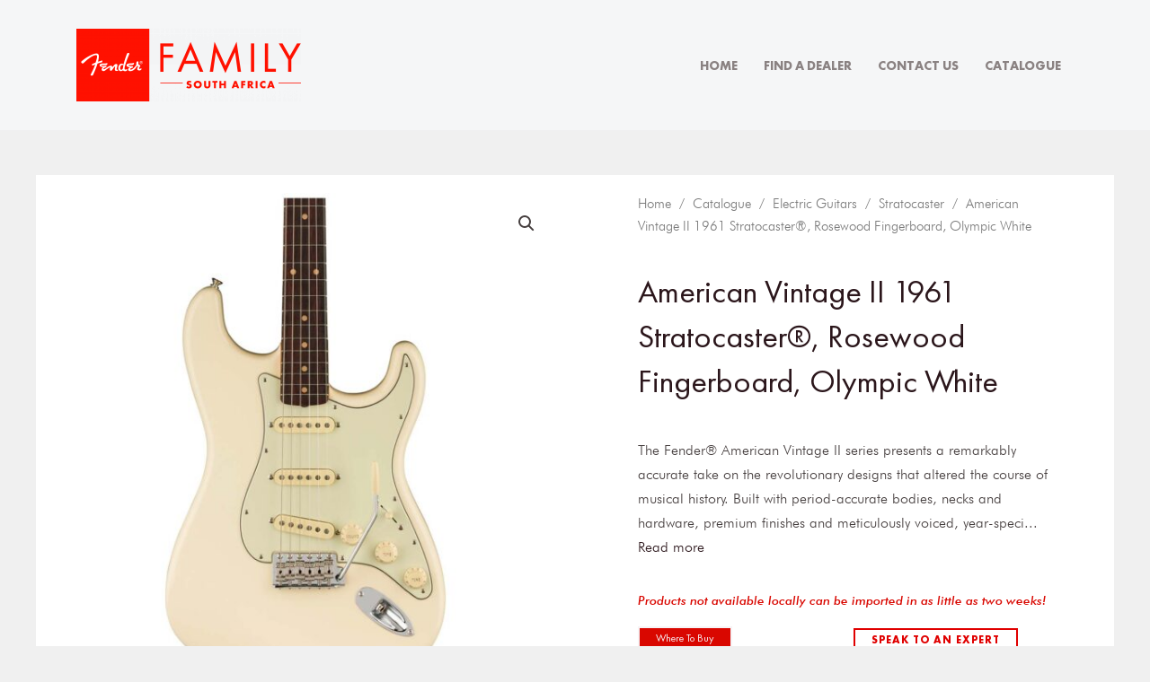

--- FILE ---
content_type: text/css
request_url: https://fenderfamily.co.za/wp-content/uploads/elementor/css/post-522108.css?ver=1746519790
body_size: 15622
content:
.elementor-522108 .elementor-element.elementor-element-eb977e7{margin-top:50px;margin-bottom:50px;}.elementor-522108 .elementor-element.elementor-element-88667e3:not(.elementor-motion-effects-element-type-background) > .elementor-widget-wrap, .elementor-522108 .elementor-element.elementor-element-88667e3 > .elementor-widget-wrap > .elementor-motion-effects-container > .elementor-motion-effects-layer{background-color:var( --e-global-color-astglobalcolor5 );}.elementor-522108 .elementor-element.elementor-element-88667e3 > .elementor-element-populated{transition:background 0.3s, border 0.3s, border-radius 0.3s, box-shadow 0.3s;}.elementor-522108 .elementor-element.elementor-element-88667e3 > .elementor-element-populated > .elementor-background-overlay{transition:background 0.3s, border-radius 0.3s, opacity 0.3s;}.elementor-522108 .elementor-element.elementor-element-47b999de > .elementor-container > .elementor-column > .elementor-widget-wrap{align-content:center;align-items:center;}.elementor-522108 .elementor-element.elementor-element-47b999de{border-style:solid;border-width:0px 0px 1px 0px;border-color:#7a7a7a;transition:background 0.3s, border 0.3s, border-radius 0.3s, box-shadow 0.3s;margin-top:0px;margin-bottom:070px;padding:0px 0px 20px 0px;}.elementor-522108 .elementor-element.elementor-element-47b999de, .elementor-522108 .elementor-element.elementor-element-47b999de > .elementor-background-overlay{border-radius:0px 0px 0px 0px;}.elementor-522108 .elementor-element.elementor-element-47b999de > .elementor-background-overlay{transition:background 0.3s, border-radius 0.3s, opacity 0.3s;}.elementor-522108 .elementor-element.elementor-element-5c6adf16 .elementor-heading-title{color:var( --e-global-color-secondary );font-family:"Futura", Sans-serif;font-size:15px;font-weight:500;text-transform:capitalize;}.elementor-522108 .elementor-element.elementor-element-266b039a{font-size:12px;color:#7a7a7a;}.elementor-522108 .elementor-element.elementor-element-266b039a a{color:var( --e-global-color-secondary );}.elementor-522108 .elementor-element.elementor-element-916c256:not(.elementor-motion-effects-element-type-background) > .elementor-widget-wrap, .elementor-522108 .elementor-element.elementor-element-916c256 > .elementor-widget-wrap > .elementor-motion-effects-container > .elementor-motion-effects-layer{background-color:var( --e-global-color-astglobalcolor5 );}.elementor-522108 .elementor-element.elementor-element-916c256 > .elementor-element-populated{transition:background 0.3s, border 0.3s, border-radius 0.3s, box-shadow 0.3s;padding:20px 70px 20px 70px;}.elementor-522108 .elementor-element.elementor-element-916c256 > .elementor-element-populated > .elementor-background-overlay{transition:background 0.3s, border-radius 0.3s, opacity 0.3s;}.elementor-522108 .elementor-element.elementor-element-9bce354 .woocommerce-breadcrumb{color:#7a7a7a;font-size:15px;font-weight:200;line-height:1.7em;}.elementor-522108 .elementor-element.elementor-element-9bce354 .woocommerce-breadcrumb > a{color:#7a7a7a;}.elementor-522108 .elementor-element.elementor-element-18c7802 .elementor-heading-title{font-size:36px;text-transform:capitalize;}.elementor-522108 .elementor-element.elementor-element-b3386e6 > .elementor-widget-container{margin:0px 0px -15px 0px;}.elementor-522108 .elementor-element.elementor-element-b3386e6{text-align:left;}.woocommerce .elementor-522108 .elementor-element.elementor-element-b3386e6 .woocommerce-product-details__short-description{font-family:"Futura", Sans-serif;font-size:16px;font-weight:200;line-height:1.7em;}.elementor-522108 .elementor-element.elementor-element-7772c03 > .elementor-widget-container{margin:0px 0px -20px 0px;padding:0px 0px -12px 0px;}.elementor-522108 .elementor-element.elementor-element-7772c03{color:var( --e-global-color-astglobalcolor1 );font-size:14px;font-style:italic;}.elementor-522108 .elementor-element.elementor-element-64ec62e > .elementor-widget-container{margin:-10px 0px -15px 0px;}.woocommerce .elementor-522108 .elementor-element.elementor-element-64ec62e .price ins{color:var( --e-global-color-astglobalcolor1 );}.elementor-522108 .elementor-element.elementor-element-8dfa9c4{margin-top:-20px;margin-bottom:0px;}.elementor-522108 .elementor-element.elementor-element-fc2cc8b .uael-modal-action-wrap .elementor-button{background-color:var( --e-global-color-astglobalcolor1 );border-style:solid;border-width:2px 2px 2px 2px;}.elementor-522108 .elementor-element.elementor-element-fc2cc8b > .elementor-widget-container{margin:0px 0px 0px -10px;}.uamodal-fc2cc8b .uael-content{width:807px;background-color:#ffffff;}.uamodal-fc2cc8b .uael-overlay{background:rgba(0,0,0,0.75);}.uamodal-fc2cc8b .uael-modal-close{font-size:43px;line-height:43px;height:43px;width:43px;}.uamodal-fc2cc8b .uael-modal-close i, .uamodal-fc2cc8b .uael-modal-close svg{font-size:43px;line-height:43px;height:43px;width:43px;}.uamodal-fc2cc8b .uael-modal-close i{color:#C20606;}.uamodal-fc2cc8b .uael-modal-close svg{fill:#C20606;}.uamodal-fc2cc8b .uael-content .uael-modal-content-data{padding:25px 25px 25px 25px;}.elementor-522108 .elementor-element.elementor-element-fc2cc8b .uael-modal-action-wrap a.elementor-button, .elementor-522108 .elementor-element.elementor-element-fc2cc8b .uael-modal-action-wrap .elementor-button{font-family:"Futura", Sans-serif;font-size:12px;color:var( --e-global-color-astglobalcolor4 );}.elementor-522108 .elementor-element.elementor-element-fc2cc8b .uael-modal-action-wrap a.elementor-button .elementor-button-icon svg, .elementor-522108 .elementor-element.elementor-element-fc2cc8b.uael-modal-action-wrap .elementor-button-icon svg{fill:var( --e-global-color-astglobalcolor4 );}.elementor-522108 .elementor-element.elementor-element-fc2cc8b .uael-modal-action-wrap a.elementor-button:hover, .elementor-522108 .elementor-element.elementor-element-fc2cc8b .uael-modal-action-wrap .elementor-button:hover{color:var( --e-global-color-astglobalcolor1 );background-color:var( --e-global-color-astglobalcolor4 );border-color:var( --e-global-color-astglobalcolor1 );}.elementor-522108 .elementor-element.elementor-element-481aaf3.elementor-column > .elementor-widget-wrap{justify-content:flex-start;}.elementor-522108 .elementor-element.elementor-element-3ee90a3 .elementor-button{background-color:#02010100;font-family:"Futura", Sans-serif;font-size:12px;fill:#E00000;color:#E00000;border-style:solid;border-width:2px 2px 2px 2px;border-color:#E00000;}.elementor-522108 .elementor-element.elementor-element-3ee90a3 > .elementor-widget-container{margin:0px 0px 0px 0px;padding:0px 0px 0px 0px;}.elementor-522108 .elementor-element.elementor-element-6b8ceab3 > .elementor-widget-container{margin:0px 0px 0px 0px;padding:0px 0px 0px 0px;}.woocommerce .elementor-522108 .elementor-element.elementor-element-6b8ceab3 .woocommerce-tabs ul.wc-tabs li a{color:#54595F;}.woocommerce .elementor-522108 .elementor-element.elementor-element-6b8ceab3 .woocommerce-tabs ul.wc-tabs li{background-color:#F0F0F0;border-color:var( --e-global-color-astglobalcolor1 );border-radius:4px 4px 0 0;}.woocommerce .elementor-522108 .elementor-element.elementor-element-6b8ceab3 .woocommerce-tabs .woocommerce-Tabs-panel{border-color:#02010121;font-size:13px;font-weight:100;line-height:1.6em;border-width:1px 1px 1px 1px;margin-top:-1px;border-radius:0px 0px 0px 0px;box-shadow:5px 5px 9px 0px rgba(0, 0, 0, 0.22);}.woocommerce .elementor-522108 .elementor-element.elementor-element-6b8ceab3 .woocommerce-tabs ul.wc-tabs li.active a{color:#E00000;}.woocommerce .elementor-522108 .elementor-element.elementor-element-6b8ceab3 .woocommerce-tabs .woocommerce-Tabs-panel, .woocommerce .elementor-522108 .elementor-element.elementor-element-6b8ceab3 .woocommerce-tabs ul.wc-tabs li.active{background-color:#FCFCFC;}.woocommerce .elementor-522108 .elementor-element.elementor-element-6b8ceab3 .woocommerce-tabs ul.wc-tabs li.active{border-bottom-color:#FCFCFC;border-color:#02010121 #02010121 #FCFCFC #02010121;}.woocommerce .elementor-522108 .elementor-element.elementor-element-6b8ceab3 .woocommerce-tabs ul.wc-tabs li:not(.active){border-bottom-color:#02010121;}.woocommerce .elementor-522108 .elementor-element.elementor-element-6b8ceab3 .woocommerce-Tabs-panel{color:var( --e-global-color-secondary );}.woocommerce .elementor-522108 .elementor-element.elementor-element-6b8ceab3 .woocommerce-Tabs-panel h2{color:#7a7a7a;}.woocommerce .elementor-522108 .elementor-element.elementor-element-6b8ceab3 .woocommerce-tabs .woocommerce-Tabs-panel h2{font-size:30px;font-weight:100;}.woocommerce .elementor-522108 .elementor-element.elementor-element-6b8ceab3 .woocommerce-tabs ul.wc-tabs{margin-left:0px;margin-right:0px;}.elementor-522108 .elementor-element.elementor-element-55a3bc40{margin-top:0px;margin-bottom:50px;}.elementor-522108 .elementor-element.elementor-element-1035b01:not(.elementor-motion-effects-element-type-background) > .elementor-widget-wrap, .elementor-522108 .elementor-element.elementor-element-1035b01 > .elementor-widget-wrap > .elementor-motion-effects-container > .elementor-motion-effects-layer{background-color:#FFFFFF;}.elementor-522108 .elementor-element.elementor-element-1035b01 > .elementor-element-populated{transition:background 0.3s, border 0.3s, border-radius 0.3s, box-shadow 0.3s;}.elementor-522108 .elementor-element.elementor-element-1035b01 > .elementor-element-populated > .elementor-background-overlay{transition:background 0.3s, border-radius 0.3s, opacity 0.3s;}.elementor-522108 .elementor-element.elementor-element-dbe5049 .elementor-heading-title{color:#565656;font-size:23px;font-weight:600;}.elementor-522108 .elementor-element.elementor-element-87c7b31 .uael-woocommerce li.product{padding-right:calc( 20px/2 );padding-left:calc( 20px/2 );margin-bottom:35px;}.elementor-522108 .elementor-element.elementor-element-87c7b31 .uael-woocommerce ul.products{margin-left:calc( -20px/2 );margin-right:calc( -20px/2 );}.elementor-522108 .elementor-element.elementor-element-87c7b31 .uael-woo-product-wrapper{background-color:#ffffff;}.elementor-522108 .elementor-element.elementor-element-87c7b31 .uael-woocommerce .uael-loop-product__link, .elementor-522108 .elementor-element.elementor-element-87c7b31 .uael-woocommerce .woocommerce-loop-product__title{font-size:14px;}.elementor-522108 .elementor-element.elementor-element-87c7b31 .uael-sale-flash-wrap .uael-onsale{min-height:3em;min-width:3em;line-height:3em;}.elementor-522108 .elementor-element.elementor-element-87c7b31 .uael-woocommerce .uael-onsale{color:var( --e-global-color-astglobalcolor4 );background-color:var( --e-global-color-astglobalcolor1 );}.elementor-522108 .elementor-element.elementor-element-87c7b31 .uael-featured{min-height:3em;min-width:3em;line-height:3em;}@media(min-width:768px){.elementor-522108 .elementor-element.elementor-element-4f2c877c{width:59.302%;}.elementor-522108 .elementor-element.elementor-element-2ce8d4a2{width:40.698%;}}@media(max-width:1024px){.elementor-522108 .elementor-element.elementor-element-eb977e7{margin-top:0px;margin-bottom:0px;}.elementor-522108 .elementor-element.elementor-element-88667e3 > .elementor-element-populated{padding:30px 30px 30px 30px;}.elementor-522108 .elementor-element.elementor-element-916c256 > .elementor-element-populated{padding:30px 30px 30px 30px;}.uamodal-fc2cc8b .uael-content{width:90%;}.elementor-522108 .elementor-element.elementor-element-55a3bc40{margin-top:0px;margin-bottom:0px;padding:0px 0px 0px 0px;}.elementor-522108 .elementor-element.elementor-element-1035b01 > .elementor-element-populated{padding:30px 30px 30px 30px;}}@media(max-width:767px){.elementor-522108 .elementor-element.elementor-element-88667e3 > .elementor-element-populated{margin:0px 0px 0px 0px;--e-column-margin-right:0px;--e-column-margin-left:0px;padding:0px 0px 0px 0px;}.elementor-522108 .elementor-element.elementor-element-47b999de{border-width:0px 0px 0px 0px;padding:0px 0px 0px 0px;}.elementor-522108 .elementor-element.elementor-element-4f2c877c > .elementor-element-populated{margin:0px 0px -50px 0px;--e-column-margin-right:0px;--e-column-margin-left:0px;}.elementor-522108 .elementor-element.elementor-element-5c6adf16 > .elementor-widget-container{margin:-40px 0px 0px 0px;}.elementor-522108 .elementor-element.elementor-element-5c6adf16{text-align:center;}.elementor-522108 .elementor-element.elementor-element-5c6adf16 .elementor-heading-title{font-size:22px;}.elementor-522108 .elementor-element.elementor-element-916c256 > .elementor-element-populated{margin:-10px 0px 0px 0px;--e-column-margin-right:0px;--e-column-margin-left:0px;padding:0px 11px 11px 11px;}.elementor-522108 .elementor-element.elementor-element-9bce354 .woocommerce-breadcrumb{font-size:14px;text-align:center;}.elementor-522108 .elementor-element.elementor-element-b3386e6{text-align:center;}.woocommerce .elementor-522108 .elementor-element.elementor-element-b3386e6 .woocommerce-product-details__short-description{font-size:16px;}.elementor-522108 .elementor-element.elementor-element-7772c03 > .elementor-widget-container{margin:0px 0px 0px 0px;}.elementor-522108 .elementor-element.elementor-element-7772c03{text-align:center;}.elementor-522108 .elementor-element.elementor-element-64ec62e > .elementor-widget-container{margin:-10px 0px 0px 0px;}.elementor-522108 .elementor-element.elementor-element-64ec62e{text-align:center;}.elementor-522108 .elementor-element.elementor-element-2a51182.elementor-column > .elementor-widget-wrap{justify-content:center;}.elementor-522108 .elementor-element.elementor-element-fc2cc8b > .elementor-widget-container{margin:0px 0px 0px 0px;}.uamodal-fc2cc8b .uael-content{width:95%;}.elementor-522108 .elementor-element.elementor-element-fc2cc8b .uael-modal-action-wrap a.elementor-button, .elementor-522108 .elementor-element.elementor-element-fc2cc8b .uael-modal-action-wrap .elementor-button{font-size:18px;}.elementor-522108 .elementor-element.elementor-element-3ee90a3 .elementor-button{font-size:16px;}.elementor-522108 .elementor-element.elementor-element-1035b01 > .elementor-element-populated{padding:20px 20px 20px 20px;}}/* Start Custom Fonts CSS */@font-face {
	font-family: 'Futura';
	font-style: normal;
	font-weight: normal;
	font-display: auto;
	src: url('https://fenderfamily.co.za/wp-content/uploads/2024/01/FuturaPTBook.ttf') format('truetype');
}
@font-face {
	font-family: 'Futura';
	font-style: normal;
	font-weight: bold;
	font-display: auto;
	src: url('https://fenderfamily.co.za/wp-content/uploads/2024/01/FuturaPTBold.ttf') format('truetype');
}
@font-face {
	font-family: 'Futura';
	font-style: normal;
	font-weight: 300;
	font-display: auto;
	src: url('https://fenderfamily.co.za/wp-content/uploads/2024/01/futura-light-bt.ttf') format('truetype');
}
@font-face {
	font-family: 'Futura';
	font-style: italic;
	font-weight: 300;
	font-display: auto;
	src: url('https://fenderfamily.co.za/wp-content/uploads/2024/01/Futura-Light-Italic-font.ttf') format('truetype');
}
@font-face {
	font-family: 'Futura';
	font-style: normal;
	font-weight: 500;
	font-display: auto;
	src: url('https://fenderfamily.co.za/wp-content/uploads/2024/01/futura-medium-bt.ttf') format('truetype');
}
@font-face {
	font-family: 'Futura';
	font-style: italic;
	font-weight: 500;
	font-display: auto;
	src: url('https://fenderfamily.co.za/wp-content/uploads/2024/01/Futura-Medium-Italic-font.ttf') format('truetype');
}
@font-face {
	font-family: 'Futura';
	font-style: normal;
	font-weight: 900;
	font-display: auto;
	src: url('https://fenderfamily.co.za/wp-content/uploads/2024/01/Futura-XBlk-BT.ttf') format('truetype');
}
/* End Custom Fonts CSS */

--- FILE ---
content_type: text/css
request_url: https://fenderfamily.co.za/wp-content/uploads/elementor/css/post-534692.css?ver=1733842651
body_size: 2672
content:
.elementor-534692 .elementor-element.elementor-element-2d3135de{--display:flex;--min-height:100vh;--flex-direction:row;--container-widget-width:calc( ( 1 - var( --container-widget-flex-grow ) ) * 100% );--container-widget-height:100%;--container-widget-flex-grow:1;--container-widget-align-self:stretch;--flex-wrap-mobile:wrap;--justify-content:space-evenly;--align-items:flex-end;--gap:0px 0px;--background-transition:0.3s;--padding-top:10%;--padding-bottom:13%;--padding-left:10%;--padding-right:10%;}.elementor-534692 .elementor-element.elementor-element-2d3135de, .elementor-534692 .elementor-element.elementor-element-2d3135de::before{--border-transition:0.3s;}.elementor-534692 .elementor-element.elementor-element-8b4051d .elementor-button{font-size:23px;fill:var( --e-global-color-astglobalcolor1 );color:var( --e-global-color-astglobalcolor1 );background-color:#FFFFFF;}.elementor-534692 .elementor-element.elementor-element-8b4051d .elementor-button:hover, .elementor-534692 .elementor-element.elementor-element-8b4051d .elementor-button:focus{color:#FFFFFF;background-color:var( --e-global-color-astglobalcolor1 );border-color:#FFFFFF;}.elementor-534692 .elementor-element.elementor-element-8b4051d .elementor-button:hover svg, .elementor-534692 .elementor-element.elementor-element-8b4051d .elementor-button:focus svg{fill:#FFFFFF;}.elementor-534692 .elementor-element.elementor-element-6db85ae .elementor-button{font-size:22px;fill:#FFFFFF;color:#FFFFFF;background-color:var( --e-global-color-astglobalcolor1 );}.elementor-534692 .elementor-element.elementor-element-6db85ae .elementor-button:hover, .elementor-534692 .elementor-element.elementor-element-6db85ae .elementor-button:focus{color:var( --e-global-color-astglobalcolor1 );background-color:#FFFFFF;border-color:var( --e-global-color-astglobalcolor1 );}.elementor-534692 .elementor-element.elementor-element-6db85ae .elementor-button:hover svg, .elementor-534692 .elementor-element.elementor-element-6db85ae .elementor-button:focus svg{fill:var( --e-global-color-astglobalcolor1 );}#elementor-popup-modal-534692 .dialog-message{width:100vw;height:auto;}#elementor-popup-modal-534692{justify-content:flex-start;align-items:flex-end;pointer-events:all;background-color:#02010147;}#elementor-popup-modal-534692 .dialog-widget-content{animation-duration:1s;border-radius:0px 0px 0px 0px;box-shadow:2px 8px 23px 3px rgba(0,0,0,0.2);}@media(max-width:1024px){.elementor-534692 .elementor-element.elementor-element-2d3135de{--flex-direction:column;--container-widget-width:100%;--container-widget-height:initial;--container-widget-flex-grow:0;--container-widget-align-self:initial;--flex-wrap-mobile:wrap;}}

--- FILE ---
content_type: text/css
request_url: https://fenderfamily.co.za/wp-content/uploads/elementor/css/post-528774.css?ver=1744888889
body_size: 480
content:
.elementor-528774 .elementor-element.elementor-element-14be098 > .elementor-element-populated{padding:0px 0px 0px 0px;}.elementor-528774 .elementor-element.elementor-element-0354f46{text-align:center;}.elementor-528774 .elementor-element.elementor-element-0354f46 .elementor-heading-title{color:var( --e-global-color-astglobalcolor3 );font-size:34px;}@media(max-width:767px){.elementor-528774 .elementor-element.elementor-element-0354f46 .elementor-heading-title{font-size:34px;}}

--- FILE ---
content_type: application/javascript
request_url: https://fenderfamily.co.za/wp-content/plugins/ultimate-elementor/assets/min-js/uael-modal-popup.min.js?ver=1.39.9
body_size: 8695
content:
!function(e){function a(){var e=document.createElement("iframe"),a=(this.dataset.src,"");a=this.dataset.sourcelink,e.setAttribute("src",a),e.setAttribute("frameborder","0"),e.setAttribute("allowfullscreen","1"),this.parentNode.replaceChild(e,this)}UAELModalPopup={_center:function(){setTimeout(function(){e(".uael-modal-parent-wrapper").each(function(){var a=e(this).attr("id").replace("-overlay","");UAELModalPopup._centerModal(a)})},300)},_centerModal:function(a){var o=e(".uamodal-"+a),t=e("#modal-"+a),l=0,n=t.find(".uael-modal-close"),r=(e(window).height()-t.outerHeight())/2;if(t.hasClass("uael-center-modal")&&t.removeClass("uael-center-modal"),(n.hasClass("uael-close-custom-popup-top-right")||n.hasClass("uael-close-custom-popup-top-left"))&&(l=parseInt(n.outerHeight())),o.find(".uael-content").outerHeight()>e(window).height()){if(r=20+l,t.hasClass("uael-show")){e("html").addClass("uael-html-modal"),t.addClass("uael-modal-scroll");var d=e("#wpadminbar");d.length>0&&(r+=parseInt(d.outerHeight()));var i=t.find(".uael-content");i.css("margin-top",+r+"px"),i.css("margin-bottom","20px")}}else r=parseInt(r)+20;t.css("top",+r+"px"),t.css("margin-bottom","20px")},_show:function(a){e(window).trigger("uael_before_modal_popup_open",[a]),UAELModalPopup._autoPlay(a);var o=e("#modal-"+a);o.hasClass("uael-modal-vimeo")||o.hasClass("uael-modal-youtube")?setTimeout(function(){o.addClass("uael-show")},300):o.addClass("uael-show"),setTimeout(function(){o.removeClass("uael-effect-13")},1e3),UAELModalPopup._centerModal(a),UAELModalPopup._afterOpen(a)},_close:function(a){var o=e("#modal-"+a);o.removeClass("uael-show"),e("html").removeClass("uael-html-modal"),o.removeClass("uael-modal-scroll"),UAELModalPopup._stopVideo(a),"closed"===e(".uamodal-"+a).data("cookies-type")&&UAELModalPopup._setPopupCookie(a)},_canShow:function(a){var o=e(".uamodal-"+a).data("cookies"),t=Cookies.get("uael-modal-popup-"+a),l=!0;return void 0!==o&&"yes"===o&&void 0!==t&&"true"==t?l=!1:Cookies.remove("uael-modal-popup-"+a),e(".uael-show").length>0&&(l=!1),e("#modal-"+a).hasClass("uael-modal-editor")&&(l=!1),l},_autoPlay:function(a){var o=e(".uamodal-"+a),t=o.data("autoplay"),l=o.data("content"),n=e("#modal-"+a);if("yes"==t&&("youtube"==l||"vimeo"==l)){var r=n.find(".uael-video-player").data("id");if(0==n.find(".uael-video-player iframe").length)n.find(".uael-video-player div[data-id="+r+"]").trigger("click");else{var d=o.find("iframe"),i=d.attr("src")+"&autoplay=1";d.attr("src",i)}}if("iframe"==l&&0==o.find(".uael-modal-content-data iframe").length){var s=o.find(".uael-modal-content-type-iframe").data("src"),u=document.createElement("iframe");u.setAttribute("src",s),u.setAttribute("style","display:none;"),u.setAttribute("frameborder","0"),u.setAttribute("allowfullscreen","1"),u.setAttribute("width","100%"),u.setAttribute("height","100%"),u.setAttribute("class","uael-content-iframe");var c=o.find(".uael-modal-content-data");c.html(u),c.append('<div class="uael-loader"><div class="uael-loader-1"></div><div class="uael-loader-2"></div><div class="uael-loader-3"></div></div>'),u.onload=function(){window.parent.jQuery(document).find("#modal-"+a+" .uael-loader").fadeOut(),this.style.display="block"}}},_stopVideo:function(a){var o=e(".uamodal-"+a);if("photo"!=o.data("content")){var t=o.find("iframe"),l=o.find("video");if(t.length){var n=t.attr("src").replace("&autoplay=1","");t.attr("src",""),t.attr("src",n)}else l.length&&(l[0].pause(),l[0].currentTime=0)}},_afterOpen:function(a){"default"==e(".uamodal-"+a).data("cookies-type")&&UAELModalPopup._setPopupCookie(a),e(window).trigger("uael_after_modal_popup_open",[a])},_setPopupCookie:function(a){var o=Cookies.get("uael-modal-popup-"+a),t=parseInt(e(".uamodal-"+a).data("cookies-days")),l="https:"===window.location.protocol||"";void 0===o&&void 0!==t&&Cookies.set("uael-modal-popup-"+a,!0,{expires:t,secure:l})}},e(document).on("keyup",function(a){27==a.keyCode&&e(".uael-modal-parent-wrapper").each(function(){var a=e(this),o=a.attr("id").replace("-overlay","");"yes"==a.data("close-on-esc")&&UAELModalPopup._close(o)})}),e(document).on("click touchstart",".uael-overlay, .uael-modal-scroll",function(a){if(!(e(a.target).hasClass("uael-content")||e(a.target).closest(".uael-content").length>0)){var o=e(this).closest(".uael-modal-parent-wrapper"),t=o.attr("id").replace("-overlay","");"yes"==o.data("close-on-overlay")&&UAELModalPopup._close(t)}}),e(document).on("click",".uael-modal-close, .uael-close-modal",function(){var a=e(this).closest(".uael-modal-parent-wrapper").attr("id").replace("-overlay","");UAELModalPopup._close(a)}),e(document).on("click",".uael-trigger",function(){var a=e(this).closest(".elementor-element").data("id"),o=e(".uamodal-"+a).data("trigger-on");"text"!=o&&"icon"!=o&&"photo"!=o&&"button"!=o||UAELModalPopup._show(a)}),e(document).on("uael_modal_popup_init",function(o,t){e("#modal-"+t).hasClass("uael-show-preview")&&setTimeout(function(){UAELModalPopup._show(t)},400);var l=e("#"+t+"-overlay"),n=l.data("content"),r=l.data("device");"on_scroll_element"===l.data("trigger-on")&&e("#modal-"+t).hasClass("uael-modal-editor")&&setTimeout(function(){e("#modal-"+t).hasClass("uael-show-preview")&&UAELModalPopup._show(t)},400),"youtube"!=n&&"vimeo"!=n||0==e(".uael-video-player iframe").length&&e(".uael-video-player").each(function(o,t){var l=e("<div/>"),n=e(this);l.attr("data-id",n.data("id")),l.attr("data-src",n.data("src")),l.attr("data-sourcelink",n.data("sourcelink")),l.html('<img src="'+n.data("thumb")+'"><div class="play '+n.data("play-icon")+'"></div>'),l.on("click",a),n.html(l),1==r&&e(l[0]).trigger("click")}),UAELModalPopup._centerModal(t)}),e(window).on("resize",function(){UAELModalPopup._center()}),e(document).on("mouseleave",function(a){a.clientY>20||e(".uael-modal-parent-wrapper").each(function(){var a=e(this),o=a.attr("id").replace("-overlay",""),t=a.data("trigger-on"),l=a.data("exit-intent");"automatic"==t&&"yes"==l&&UAELModalPopup._canShow(o)&&UAELModalPopup._show(o)})}),e(document).ready(function(a){window.location.href.indexOf("&action=elementor")<=0&&e(".uael-modal-parent-wrapper").each(function(){e(this).appendTo(document.body)}),UAELModalPopup._center(),e(".uael-modal-content-data").resize(function(){UAELModalPopup._center()}),e(".uael-modal-parent-wrapper").each(function(){var a,o=e(this),t=o.attr("id").replace("-overlay",""),l=o.data("trigger-on"),n=o.data("after-sec"),r=o.data("after-sec-val"),d=o.data("custom"),i=o.data("custom-id"),s=o.data("scroll-direction"),u=o.data("scroll-percentage");if("automatic"==l&&"yes"==n&&void 0!==r){var c=t;setTimeout(function(){UAELModalPopup._canShow(c)&&UAELModalPopup._show(c)},1e3*parseInt(r))}if("on_scroll"==l){var p=0,m=!1;e(window).on("scroll",function(){var a=e(this).scrollTop(),o=100*a/(e(document).height()-e(window).height()),l=a>p;if(l&&a>20&&(m=!0),p>0||l){var n=!1;"down"===s?l&&o>=u&&(n=!0):"up"===s&&m&&!l&&p-a>20&&(n=!0),n&&UAELModalPopup._canShow(t)&&(UAELModalPopup._show(t),e(window).off("scroll"))}p=a})}if("on_scroll_element"==l){var h=o.data("scroll-element");if(o.closest(".elementor-element").hasClass("elementor-element-edit-mode"))return;if(h){var f=h.split(",").map(function(e){return e.trim()});(f=f.filter(function(e){return e&&e.length>0&&-1===e.indexOf("<script")})).forEach(function(e){try{var a=document.querySelectorAll(e);if(a.length>0){var o=new IntersectionObserver(function(e){e.forEach(function(e){e.isIntersecting&&UAELModalPopup._canShow(t)&&(UAELModalPopup._show(t),o.disconnect())})},{threshold:.1});a.forEach(function(e){o.observe(e)})}}catch(a){console.error("Invalid selector in Modal Popup: "+e)}})}}if("custom"==l&&(void 0!==d&&""!=d&&(a=d.split(",")).length>0))for(var v=0;v<a.length;v++)void 0!==a[v]&&""!=a[v]&&(e("."+a[v]).css("cursor","pointer"),e(document).on("click","."+a[v],function(){UAELModalPopup._show(t)}));if("custom_id"==l&&(void 0!==i&&""!=i&&(a=i.split(",")).length>0))for(v=0;v<a.length;v++)void 0!==a[v]&&""!=a[v]&&(e("#"+a[v]).css("cursor","pointer"),e(document).on("click","#"+a[v],function(){UAELModalPopup._show(t)}));if("via_url"==l){var w=window.location.href,_=new URL(w).searchParams.get("uael-modal-action");_===t&&UAELModalPopup._show(_)}})});var o=function(e,a){if(void 0!==e){var o=e.data("id"),t=a(".uamodal-"+o);e.hasClass("elementor-hidden-desktop")&&t.addClass("uael-modal-hide-desktop"),e.hasClass("elementor-hidden-tablet")&&t.addClass("uael-modal-hide-tablet"),e.hasClass("elementor-hidden-phone")&&t.addClass("uael-modal-hide-phone"),a(document).trigger("uael_modal_popup_init",o)}};e(window).on("elementor/frontend/init",function(){elementorFrontend.hooks.addAction("frontend/element_ready/uael-modal-popup.default",o)})}(jQuery);